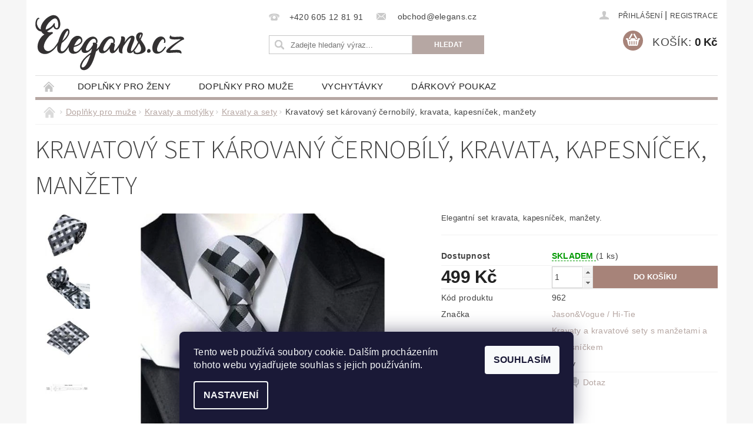

--- FILE ---
content_type: text/html; charset=utf-8
request_url: https://www.elegans.cz/kravaty-kravatove-sety/kravatovy-set-kostkovany-sedy--100--hedvabi/
body_size: 16802
content:
<!DOCTYPE html>
<html id="css" xml:lang='cs' lang='cs' class="external-fonts-loaded">
    <head>
        <link rel="preconnect" href="https://cdn.myshoptet.com" /><link rel="dns-prefetch" href="https://cdn.myshoptet.com" /><link rel="preload" href="https://cdn.myshoptet.com/prj/dist/master/cms/libs/jquery/jquery-1.11.3.min.js" as="script" />        <script>
dataLayer = [];
dataLayer.push({'shoptet' : {
    "pageId": 724,
    "pageType": "productDetail",
    "currency": "CZK",
    "currencyInfo": {
        "decimalSeparator": ",",
        "exchangeRate": 1,
        "priceDecimalPlaces": 2,
        "symbol": "K\u010d",
        "symbolLeft": 0,
        "thousandSeparator": " "
    },
    "language": "cs",
    "projectId": 40978,
    "product": {
        "id": 902,
        "guid": "bac51176-e076-11e5-bd4d-ac162d8a2454",
        "hasVariants": false,
        "codes": [
            {
                "code": 962,
                "quantity": "1",
                "stocks": [
                    {
                        "id": "ext",
                        "quantity": "1"
                    }
                ]
            }
        ],
        "code": "962",
        "name": "Kravatov\u00fd set k\u00e1rovan\u00fd \u010dernob\u00edl\u00fd,  kravata, kapesn\u00ed\u010dek, man\u017eety",
        "appendix": "",
        "weight": 0,
        "manufacturer": "Jason&Vogue \/ Hi-Tie",
        "manufacturerGuid": "1EF5332144026CE09D5DDA0BA3DED3EE",
        "currentCategory": "DOPL\u0147KY PRO MU\u017dE - HODINKY, PEN\u011a\u017dENKY, TA\u0160KY, DOPL\u0147KY | P\u00e1nsk\u00e9 kravaty (elegantn\u00ed, slavnostn\u00ed, svatebn\u00ed) | Kravaty a kravatov\u00e9 sety s man\u017eetami a kapesn\u00ed\u010dkem",
        "currentCategoryGuid": "e055ad50-1f38-11e5-8a80-ac162d8a2454",
        "defaultCategory": "DOPL\u0147KY PRO MU\u017dE - HODINKY, PEN\u011a\u017dENKY, TA\u0160KY, DOPL\u0147KY | P\u00e1nsk\u00e9 kravaty (elegantn\u00ed, slavnostn\u00ed, svatebn\u00ed) | Kravaty a kravatov\u00e9 sety s man\u017eetami a kapesn\u00ed\u010dkem",
        "defaultCategoryGuid": "e055ad50-1f38-11e5-8a80-ac162d8a2454",
        "currency": "CZK",
        "priceWithVat": 499
    },
    "stocks": [
        {
            "id": "ext",
            "title": "Sklad",
            "isDeliveryPoint": 0,
            "visibleOnEshop": 1
        }
    ],
    "cartInfo": {
        "id": null,
        "freeShipping": false,
        "freeShippingFrom": null,
        "leftToFreeGift": {
            "formattedPrice": "0 K\u010d",
            "priceLeft": 0
        },
        "freeGift": false,
        "leftToFreeShipping": {
            "priceLeft": null,
            "dependOnRegion": null,
            "formattedPrice": null
        },
        "discountCoupon": [],
        "getNoBillingShippingPrice": {
            "withoutVat": 0,
            "vat": 0,
            "withVat": 0
        },
        "cartItems": [],
        "taxMode": "ORDINARY"
    },
    "cart": [],
    "customer": {
        "priceRatio": 1,
        "priceListId": 1,
        "groupId": null,
        "registered": false,
        "mainAccount": false
    }
}});
dataLayer.push({'cookie_consent' : {
    "marketing": "denied",
    "analytics": "denied"
}});
document.addEventListener('DOMContentLoaded', function() {
    shoptet.consent.onAccept(function(agreements) {
        if (agreements.length == 0) {
            return;
        }
        dataLayer.push({
            'cookie_consent' : {
                'marketing' : (agreements.includes(shoptet.config.cookiesConsentOptPersonalisation)
                    ? 'granted' : 'denied'),
                'analytics': (agreements.includes(shoptet.config.cookiesConsentOptAnalytics)
                    ? 'granted' : 'denied')
            },
            'event': 'cookie_consent'
        });
    });
});
</script>

        <meta http-equiv="content-type" content="text/html; charset=utf-8" />
        <title>Kravatový set károvaný černobílý,  kravata, kapesníček, manžety - Elegans.cz</title>

        <meta name="viewport" content="width=device-width, initial-scale=1.0" />
        <meta name="format-detection" content="telephone=no" />

        
            <meta property="og:type" content="website"><meta property="og:site_name" content="elegans.cz"><meta property="og:url" content="https://www.elegans.cz/kravaty-kravatove-sety/kravatovy-set-kostkovany-sedy--100--hedvabi/"><meta property="og:title" content="Kravatový set károvaný černobílý,  kravata, kapesníček, manžety - Elegans.cz"><meta name="author" content="Elegans.cz"><meta name="web_author" content="Shoptet.cz"><meta name="dcterms.rightsHolder" content="www.elegans.cz"><meta name="robots" content="index,follow"><meta property="og:image" content="https://cdn.myshoptet.com/usr/www.elegans.cz/user/shop/big/902(4)_902-4--kravatovy-set-kostkovany-sedy-100-hedvabi.jpg?56d6e419"><meta property="og:description" content="Kravatový set károvaný černobílý,  kravata, kapesníček, manžety. Elegantní set kravata, kapesníček, manžety.  "><meta name="description" content="Kravatový set károvaný černobílý,  kravata, kapesníček, manžety. Elegantní set kravata, kapesníček, manžety.  "><meta property="product:price:amount" content="499"><meta property="product:price:currency" content="CZK">
        


        
        <noscript>
            <style media="screen">
                #category-filter-hover {
                    display: block !important;
                }
            </style>
        </noscript>
        
    <link href="https://cdn.myshoptet.com/prj/dist/master/cms/templates/frontend_templates/shared/css/font-face/source-sans-3.css" rel="stylesheet"><link href="https://cdn.myshoptet.com/prj/dist/master/shop/dist/font-shoptet-04.css.7d79974e5b4cdb582ad8.css" rel="stylesheet">    <script>
        var oldBrowser = false;
    </script>
    <!--[if lt IE 9]>
        <script src="https://cdnjs.cloudflare.com/ajax/libs/html5shiv/3.7.3/html5shiv.js"></script>
        <script>
            var oldBrowser = '<strong>Upozornění!</strong> Používáte zastaralý prohlížeč, který již není podporován. Prosím <a href="https://www.whatismybrowser.com/" target="_blank" rel="nofollow">aktualizujte svůj prohlížeč</a> a zvyšte své UX.';
        </script>
    <![endif]-->

        <style>:root {--color-primary: #b6a7a3;--color-primary-h: 13;--color-primary-s: 12%;--color-primary-l: 68%;--color-primary-hover: #92817c;--color-primary-hover-h: 14;--color-primary-hover-s: 9%;--color-primary-hover-l: 53%;--color-secondary: #a78379;--color-secondary-h: 13;--color-secondary-s: 21%;--color-secondary-l: 56%;--color-secondary-hover: #926f65;--color-secondary-hover-h: 13;--color-secondary-hover-s: 18%;--color-secondary-hover-l: 48%;--color-tertiary: #000000;--color-tertiary-h: 0;--color-tertiary-s: 0%;--color-tertiary-l: 0%;--color-tertiary-hover: #000000;--color-tertiary-hover-h: 0;--color-tertiary-hover-s: 0%;--color-tertiary-hover-l: 0%;--color-header-background: #ffffff;--template-font: "sans-serif";--template-headings-font: "Source Sans 3";--header-background-url: none;--cookies-notice-background: #1A1937;--cookies-notice-color: #F8FAFB;--cookies-notice-button-hover: #f5f5f5;--cookies-notice-link-hover: #27263f;--templates-update-management-preview-mode-content: "Náhled aktualizací šablony je aktivní pro váš prohlížeč."}</style>

        <style>:root {--logo-x-position: -1px;--logo-y-position: 23px;--front-image-x-position: 0px;--front-image-y-position: 0px;}</style>

        <link href="https://cdn.myshoptet.com/prj/dist/master/shop/dist/main-04.css.55ec9317567af1708cb4.css" rel="stylesheet" media="screen" />

        <link rel="stylesheet" href="https://cdn.myshoptet.com/prj/dist/master/cms/templates/frontend_templates/_/css/print.css" media="print" />
                            <link rel="shortcut icon" href="/favicon.ico" type="image/x-icon" />
                                    <link rel="canonical" href="https://www.elegans.cz/kravaty-kravatove-sety/kravatovy-set-kostkovany-sedy--100--hedvabi/" />
        
        
        
        
                
                            <style>
                    /* custom background */
                    #main-wrapper {
                                                    background-color: #f6f6f6 !important;
                                                                            background-position: top center !important;
                            background-repeat: no-repeat !important;
                                                                            background-attachment: fixed !important;
                                                                    }
                </style>
                    
                <script>var shoptet = shoptet || {};shoptet.abilities = {"about":{"generation":2,"id":"04"},"config":{"category":{"product":{"image_size":"detail_alt_1"}},"navigation_breakpoint":991,"number_of_active_related_products":2,"product_slider":{"autoplay":false,"autoplay_speed":3000,"loop":true,"navigation":true,"pagination":true,"shadow_size":0}},"elements":{"recapitulation_in_checkout":true},"feature":{"directional_thumbnails":false,"extended_ajax_cart":false,"extended_search_whisperer":false,"fixed_header":false,"images_in_menu":false,"product_slider":false,"simple_ajax_cart":true,"smart_labels":false,"tabs_accordion":false,"tabs_responsive":false,"top_navigation_menu":false,"user_action_fullscreen":false}};shoptet.design = {"template":{"name":"Pop","colorVariant":"Sapphire"},"layout":{"homepage":"catalog3","subPage":"catalog3","productDetail":"catalog4"},"colorScheme":{"conversionColor":"#a78379","conversionColorHover":"#926f65","color1":"#b6a7a3","color2":"#92817c","color3":"#000000","color4":"#000000"},"fonts":{"heading":"Source Sans 3","text":"sans-serif"},"header":{"backgroundImage":null,"image":null,"logo":"https:\/\/www.elegans.czuser\/logos\/logo-web.png","color":"#ffffff"},"background":{"enabled":true,"color":{"enabled":true,"color":"#f6f6f6"},"image":{"url":null,"attachment":"fixed","position":"center"}}};shoptet.config = {};shoptet.events = {};shoptet.runtime = {};shoptet.content = shoptet.content || {};shoptet.updates = {};shoptet.messages = [];shoptet.messages['lightboxImg'] = "Obrázek";shoptet.messages['lightboxOf'] = "z";shoptet.messages['more'] = "Více";shoptet.messages['cancel'] = "Zrušit";shoptet.messages['removedItem'] = "Položka byla odstraněna z košíku.";shoptet.messages['discountCouponWarning'] = "Zapomněli jste uplatnit slevový kupón. Pro pokračování jej uplatněte pomocí tlačítka vedle vstupního pole, nebo jej smažte.";shoptet.messages['charsNeeded'] = "Prosím, použijte minimálně 3 znaky!";shoptet.messages['invalidCompanyId'] = "Neplané IČ, povoleny jsou pouze číslice";shoptet.messages['needHelp'] = "Potřebujete pomoc?";shoptet.messages['showContacts'] = "Zobrazit kontakty";shoptet.messages['hideContacts'] = "Skrýt kontakty";shoptet.messages['ajaxError'] = "Došlo k chybě; obnovte prosím stránku a zkuste to znovu.";shoptet.messages['variantWarning'] = "Zvolte prosím variantu produktu.";shoptet.messages['chooseVariant'] = "Zvolte variantu";shoptet.messages['unavailableVariant'] = "Tato varianta není dostupná a není možné ji objednat.";shoptet.messages['withVat'] = "včetně DPH";shoptet.messages['withoutVat'] = "bez DPH";shoptet.messages['toCart'] = "Do košíku";shoptet.messages['emptyCart'] = "Prázdný košík";shoptet.messages['change'] = "Změnit";shoptet.messages['chosenBranch'] = "Zvolená pobočka";shoptet.messages['validatorRequired'] = "Povinné pole";shoptet.messages['validatorEmail'] = "Prosím vložte platnou e-mailovou adresu";shoptet.messages['validatorUrl'] = "Prosím vložte platnou URL adresu";shoptet.messages['validatorDate'] = "Prosím vložte platné datum";shoptet.messages['validatorNumber'] = "Vložte číslo";shoptet.messages['validatorDigits'] = "Prosím vložte pouze číslice";shoptet.messages['validatorCheckbox'] = "Zadejte prosím všechna povinná pole";shoptet.messages['validatorConsent'] = "Bez souhlasu nelze odeslat.";shoptet.messages['validatorPassword'] = "Hesla se neshodují";shoptet.messages['validatorInvalidPhoneNumber'] = "Vyplňte prosím platné telefonní číslo bez předvolby.";shoptet.messages['validatorInvalidPhoneNumberSuggestedRegion'] = "Neplatné číslo — navržený region: %1";shoptet.messages['validatorInvalidCompanyId'] = "Neplatné IČ, musí být ve tvaru jako %1";shoptet.messages['validatorFullName'] = "Nezapomněli jste příjmení?";shoptet.messages['validatorHouseNumber'] = "Prosím zadejte správné číslo domu";shoptet.messages['validatorZipCode'] = "Zadané PSČ neodpovídá zvolené zemi";shoptet.messages['validatorShortPhoneNumber'] = "Telefonní číslo musí mít min. 8 znaků";shoptet.messages['choose-personal-collection'] = "Prosím vyberte místo doručení u osobního odběru, není zvoleno.";shoptet.messages['choose-external-shipping'] = "Upřesněte prosím vybraný způsob dopravy";shoptet.messages['choose-ceska-posta'] = "Pobočka České Pošty není určena, zvolte prosím některou";shoptet.messages['choose-hupostPostaPont'] = "Pobočka Maďarské pošty není vybrána, zvolte prosím nějakou";shoptet.messages['choose-postSk'] = "Pobočka Slovenské pošty není zvolena, vyberte prosím některou";shoptet.messages['choose-ulozenka'] = "Pobočka Uloženky nebyla zvolena, prosím vyberte některou";shoptet.messages['choose-zasilkovna'] = "Pobočka Zásilkovny nebyla zvolena, prosím vyberte některou";shoptet.messages['choose-ppl-cz'] = "Pobočka PPL ParcelShop nebyla vybrána, vyberte prosím jednu";shoptet.messages['choose-glsCz'] = "Pobočka GLS ParcelShop nebyla zvolena, prosím vyberte některou";shoptet.messages['choose-dpd-cz'] = "Ani jedna z poboček služby DPD Parcel Shop nebyla zvolená, prosím vyberte si jednu z možností.";shoptet.messages['watchdogType'] = "Je zapotřebí vybrat jednu z možností u sledování produktu.";shoptet.messages['watchdog-consent-required'] = "Musíte zaškrtnout všechny povinné souhlasy";shoptet.messages['watchdogEmailEmpty'] = "Prosím vyplňte e-mail";shoptet.messages['privacyPolicy'] = 'Musíte souhlasit s ochranou osobních údajů';shoptet.messages['amountChanged'] = '(množství bylo změněno)';shoptet.messages['unavailableCombination'] = 'Není k dispozici v této kombinaci';shoptet.messages['specifyShippingMethod'] = 'Upřesněte dopravu';shoptet.messages['PIScountryOptionMoreBanks'] = 'Možnost platby z %1 bank';shoptet.messages['PIScountryOptionOneBank'] = 'Možnost platby z 1 banky';shoptet.messages['PIScurrencyInfoCZK'] = 'V měně CZK lze zaplatit pouze prostřednictvím českých bank.';shoptet.messages['PIScurrencyInfoHUF'] = 'V měně HUF lze zaplatit pouze prostřednictvím maďarských bank.';shoptet.messages['validatorVatIdWaiting'] = "Ověřujeme";shoptet.messages['validatorVatIdValid'] = "Ověřeno";shoptet.messages['validatorVatIdInvalid'] = "DIČ se nepodařilo ověřit, i přesto můžete objednávku dokončit";shoptet.messages['validatorVatIdInvalidOrderForbid'] = "Zadané DIČ nelze nyní ověřit, protože služba ověřování je dočasně nedostupná. Zkuste opakovat zadání později, nebo DIČ vymažte s vaši objednávku dokončete v režimu OSS. Případně kontaktujte prodejce.";shoptet.messages['validatorVatIdInvalidOssRegime'] = "Zadané DIČ nemůže být ověřeno, protože služba ověřování je dočasně nedostupná. Vaše objednávka bude dokončena v režimu OSS. Případně kontaktujte prodejce.";shoptet.messages['previous'] = "Předchozí";shoptet.messages['next'] = "Následující";shoptet.messages['close'] = "Zavřít";shoptet.messages['imageWithoutAlt'] = "Tento obrázek nemá popisek";shoptet.messages['newQuantity'] = "Nové množství:";shoptet.messages['currentQuantity'] = "Aktuální množství:";shoptet.messages['quantityRange'] = "Prosím vložte číslo v rozmezí %1 a %2";shoptet.messages['skipped'] = "Přeskočeno";shoptet.messages.validator = {};shoptet.messages.validator.nameRequired = "Zadejte jméno a příjmení.";shoptet.messages.validator.emailRequired = "Zadejte e-mailovou adresu (např. jan.novak@example.com).";shoptet.messages.validator.phoneRequired = "Zadejte telefonní číslo.";shoptet.messages.validator.messageRequired = "Napište komentář.";shoptet.messages.validator.descriptionRequired = shoptet.messages.validator.messageRequired;shoptet.messages.validator.captchaRequired = "Vyplňte bezpečnostní kontrolu.";shoptet.messages.validator.consentsRequired = "Potvrďte svůj souhlas.";shoptet.messages.validator.scoreRequired = "Zadejte počet hvězdiček.";shoptet.messages.validator.passwordRequired = "Zadejte heslo, které bude obsahovat min. 4 znaky.";shoptet.messages.validator.passwordAgainRequired = shoptet.messages.validator.passwordRequired;shoptet.messages.validator.currentPasswordRequired = shoptet.messages.validator.passwordRequired;shoptet.messages.validator.birthdateRequired = "Zadejte datum narození.";shoptet.messages.validator.billFullNameRequired = "Zadejte jméno a příjmení.";shoptet.messages.validator.deliveryFullNameRequired = shoptet.messages.validator.billFullNameRequired;shoptet.messages.validator.billStreetRequired = "Zadejte název ulice.";shoptet.messages.validator.deliveryStreetRequired = shoptet.messages.validator.billStreetRequired;shoptet.messages.validator.billHouseNumberRequired = "Zadejte číslo domu.";shoptet.messages.validator.deliveryHouseNumberRequired = shoptet.messages.validator.billHouseNumberRequired;shoptet.messages.validator.billZipRequired = "Zadejte PSČ.";shoptet.messages.validator.deliveryZipRequired = shoptet.messages.validator.billZipRequired;shoptet.messages.validator.billCityRequired = "Zadejte název města.";shoptet.messages.validator.deliveryCityRequired = shoptet.messages.validator.billCityRequired;shoptet.messages.validator.companyIdRequired = "Zadejte IČ.";shoptet.messages.validator.vatIdRequired = "Zadejte DIČ.";shoptet.messages.validator.billCompanyRequired = "Zadejte název společnosti.";shoptet.messages['loading'] = "Načítám…";shoptet.messages['stillLoading'] = "Stále načítám…";shoptet.messages['loadingFailed'] = "Načtení se nezdařilo. Zkuste to znovu.";shoptet.messages['productsSorted'] = "Produkty seřazeny.";shoptet.messages['formLoadingFailed'] = "Formulář se nepodařilo načíst. Zkuste to prosím znovu.";shoptet.messages.moreInfo = "Více informací";shoptet.config.orderingProcess = {active: false,step: false};shoptet.config.documentsRounding = '3';shoptet.config.documentPriceDecimalPlaces = '0';shoptet.config.thousandSeparator = ' ';shoptet.config.decSeparator = ',';shoptet.config.decPlaces = '2';shoptet.config.decPlacesSystemDefault = '2';shoptet.config.currencySymbol = 'Kč';shoptet.config.currencySymbolLeft = '0';shoptet.config.defaultVatIncluded = 1;shoptet.config.defaultProductMaxAmount = 9999;shoptet.config.inStockAvailabilityId = -1;shoptet.config.defaultProductMaxAmount = 9999;shoptet.config.inStockAvailabilityId = -1;shoptet.config.cartActionUrl = '/action/Cart';shoptet.config.advancedOrderUrl = '/action/Cart/GetExtendedOrder/';shoptet.config.cartContentUrl = '/action/Cart/GetCartContent/';shoptet.config.stockAmountUrl = '/action/ProductStockAmount/';shoptet.config.addToCartUrl = '/action/Cart/addCartItem/';shoptet.config.removeFromCartUrl = '/action/Cart/deleteCartItem/';shoptet.config.updateCartUrl = '/action/Cart/setCartItemAmount/';shoptet.config.addDiscountCouponUrl = '/action/Cart/addDiscountCoupon/';shoptet.config.setSelectedGiftUrl = '/action/Cart/setSelectedGift/';shoptet.config.rateProduct = '/action/ProductDetail/RateProduct/';shoptet.config.customerDataUrl = '/action/OrderingProcess/step2CustomerAjax/';shoptet.config.registerUrl = '/registrace/';shoptet.config.agreementCookieName = 'site-agreement';shoptet.config.cookiesConsentUrl = '/action/CustomerCookieConsent/';shoptet.config.cookiesConsentIsActive = 1;shoptet.config.cookiesConsentOptAnalytics = 'analytics';shoptet.config.cookiesConsentOptPersonalisation = 'personalisation';shoptet.config.cookiesConsentOptNone = 'none';shoptet.config.cookiesConsentRefuseDuration = 180;shoptet.config.cookiesConsentName = 'CookiesConsent';shoptet.config.agreementCookieExpire = 60;shoptet.config.cookiesConsentSettingsUrl = '/cookies-settings/';shoptet.config.fonts = {"google":{"attributes":"300,400,600,700,900:latin-ext","families":["Source Sans 3"],"urls":["https:\/\/cdn.myshoptet.com\/prj\/dist\/master\/cms\/templates\/frontend_templates\/shared\/css\/font-face\/source-sans-3.css"]},"custom":{"families":["shoptet"],"urls":["https:\/\/cdn.myshoptet.com\/prj\/dist\/master\/shop\/dist\/font-shoptet-04.css.7d79974e5b4cdb582ad8.css"]}};shoptet.config.mobileHeaderVersion = '1';shoptet.config.fbCAPIEnabled = false;shoptet.config.fbPixelEnabled = false;shoptet.config.fbCAPIUrl = '/action/FacebookCAPI/';shoptet.content.regexp = /strana-[0-9]+[\/]/g;shoptet.content.colorboxHeader = '<div class="colorbox-html-content">';shoptet.content.colorboxFooter = '</div>';shoptet.customer = {};shoptet.csrf = shoptet.csrf || {};shoptet.csrf.token = 'csrf_wZmX82yNcb1ba7c1e37de986';shoptet.csrf.invalidTokenModal = '<div><h2>Přihlaste se prosím znovu</h2><p>Omlouváme se, ale Váš CSRF token pravděpodobně vypršel. Abychom mohli udržet Vaši bezpečnost na co největší úrovni potřebujeme, abyste se znovu přihlásili.</p><p>Děkujeme za pochopení.</p><div><a href="/login/?backTo=%2Fkravaty-kravatove-sety%2Fkravatovy-set-kostkovany-sedy--100--hedvabi%2F">Přihlášení</a></div></div> ';shoptet.csrf.formsSelector = 'csrf-enabled';shoptet.csrf.submitListener = true;shoptet.csrf.validateURL = '/action/ValidateCSRFToken/Index/';shoptet.csrf.refreshURL = '/action/RefreshCSRFTokenNew/Index/';shoptet.csrf.enabled = true;shoptet.config.googleAnalytics ||= {};shoptet.config.googleAnalytics.isGa4Enabled = true;shoptet.config.googleAnalytics.route ||= {};shoptet.config.googleAnalytics.route.ua = "UA";shoptet.config.googleAnalytics.route.ga4 = "GA4";shoptet.config.ums_a11y_category_page = true;shoptet.config.discussion_rating_forms = false;shoptet.config.ums_forms_redesign = false;shoptet.config.showPriceWithoutVat = '';shoptet.config.ums_a11y_login = false;</script>
        <script src="https://cdn.myshoptet.com/prj/dist/master/cms/libs/jquery/jquery-1.11.3.min.js"></script><script src="https://cdn.myshoptet.com/prj/dist/master/cms/libs/jquery/jquery-migrate-1.4.1.min.js"></script><script src="https://cdn.myshoptet.com/prj/dist/master/cms/libs/jquery/jquery-ui-1.8.24.min.js"></script>
    <script src="https://cdn.myshoptet.com/prj/dist/master/shop/dist/main-04.js.cd0f12ca7fcb266dd765.js"></script>
<script src="https://cdn.myshoptet.com/prj/dist/master/shop/dist/shared-2g.js.aa13ef3ecca51cd89ec5.js"></script><script src="https://cdn.myshoptet.com/prj/dist/master/cms/libs/jqueryui/i18n/datepicker-cs.js"></script><script>if (window.self !== window.top) {const script = document.createElement('script');script.type = 'module';script.src = "https://cdn.myshoptet.com/prj/dist/master/shop/dist/editorPreview.js.e7168e827271d1c16a1d.js";document.body.appendChild(script);}</script>        <script>
            jQuery.extend(jQuery.cybergenicsFormValidator.messages, {
                required: "Povinné pole",
                email: "Prosím vložte platnou e-mailovou adresu",
                url: "Prosím vložte platnou URL adresu",
                date: "Prosím vložte platné datum",
                number: "Vložte číslo",
                digits: "Prosím vložte pouze číslice",
                checkbox: "Zadejte prosím všechna povinná pole",
                validatorConsent: "Bez souhlasu nelze odeslat.",
                password: "Hesla se neshodují",
                invalidPhoneNumber: "Vyplňte prosím platné telefonní číslo bez předvolby.",
                invalidCompanyId: 'Nevalidní IČ, musí mít přesně 8 čísel (před kratší IČ lze dát nuly)',
                fullName: "Nezapomněli jste příjmení?",
                zipCode: "Zadané PSČ neodpovídá zvolené zemi",
                houseNumber: "Prosím zadejte správné číslo domu",
                shortPhoneNumber: "Telefonní číslo musí mít min. 8 znaků",
                privacyPolicy: "Musíte souhlasit s ochranou osobních údajů"
            });
        </script>
                                    
                
        
        <!-- User include -->
                
        <!-- /User include -->
                                <!-- Global site tag (gtag.js) - Google Analytics -->
    <script async src="https://www.googletagmanager.com/gtag/js?id=UA-55875334-1"></script>
    <script>
        
        window.dataLayer = window.dataLayer || [];
        function gtag(){dataLayer.push(arguments);}
        

                    console.debug('default consent data');

            gtag('consent', 'default', {"ad_storage":"denied","analytics_storage":"denied","ad_user_data":"denied","ad_personalization":"denied","wait_for_update":500});
            dataLayer.push({
                'event': 'default_consent'
            });
        
        gtag('js', new Date());

                gtag('config', 'UA-55875334-1', { 'groups': "UA" });
        
        
        
        
        
        
        
        
                gtag('set', 'currency', 'CZK');

        gtag('event', 'view_item', {
            "send_to": "UA",
            "items": [
                {
                    "id": "962",
                    "name": "Kravatov\u00fd set k\u00e1rovan\u00fd \u010dernob\u00edl\u00fd,  kravata, kapesn\u00ed\u010dek, man\u017eety",
                    "category": "DOPL\u0147KY PRO MU\u017dE - HODINKY, PEN\u011a\u017dENKY, TA\u0160KY, DOPL\u0147KY \/ P\u00e1nsk\u00e9 kravaty (elegantn\u00ed, slavnostn\u00ed, svatebn\u00ed) \/ Kravaty a kravatov\u00e9 sety s man\u017eetami a kapesn\u00ed\u010dkem",
                                        "brand": "Jason&Vogue \/ Hi-Tie",
                                                            "price": 499
                }
            ]
        });
        
        
        
        
        
        
        
        
        
        
        
        
        document.addEventListener('DOMContentLoaded', function() {
            if (typeof shoptet.tracking !== 'undefined') {
                for (var id in shoptet.tracking.bannersList) {
                    gtag('event', 'view_promotion', {
                        "send_to": "UA",
                        "promotions": [
                            {
                                "id": shoptet.tracking.bannersList[id].id,
                                "name": shoptet.tracking.bannersList[id].name,
                                "position": shoptet.tracking.bannersList[id].position
                            }
                        ]
                    });
                }
            }

            shoptet.consent.onAccept(function(agreements) {
                if (agreements.length !== 0) {
                    console.debug('gtag consent accept');
                    var gtagConsentPayload =  {
                        'ad_storage': agreements.includes(shoptet.config.cookiesConsentOptPersonalisation)
                            ? 'granted' : 'denied',
                        'analytics_storage': agreements.includes(shoptet.config.cookiesConsentOptAnalytics)
                            ? 'granted' : 'denied',
                                                                                                'ad_user_data': agreements.includes(shoptet.config.cookiesConsentOptPersonalisation)
                            ? 'granted' : 'denied',
                        'ad_personalization': agreements.includes(shoptet.config.cookiesConsentOptPersonalisation)
                            ? 'granted' : 'denied',
                        };
                    console.debug('update consent data', gtagConsentPayload);
                    gtag('consent', 'update', gtagConsentPayload);
                    dataLayer.push(
                        { 'event': 'update_consent' }
                    );
                }
            });
        });
    </script>

                
                                                    </head>
        <body class="desktop id-724 in-kravaty-kravatove-sety template-04 type-product type-detail page-detail ajax-add-to-cart">
        
        <div id="fb-root"></div>
        <script>
            window.fbAsyncInit = function() {
                FB.init({
//                    appId            : 'your-app-id',
                    autoLogAppEvents : true,
                    xfbml            : true,
                    version          : 'v19.0'
                });
            };
        </script>
        <script async defer crossorigin="anonymous" src="https://connect.facebook.net/cs_CZ/sdk.js"></script>
        
                
        
        <div id="main-wrapper">
            <div id="main-wrapper-in" class="large-12 medium-12 small-12">
                <div id="main" class="large-12 medium-12 small-12 row">

                    

                    <div id="header" class="large-12 medium-12 small-12 columns">
                        <header id="header-in" class="large-12 medium-12 small-12 clearfix">
                            
<div class="row">
    
                        <div class="large-4 medium-4 small-6 columns">
                        <a href="/" title="Elegans.cz" id="logo" data-testid="linkWebsiteLogo"><img src="https://cdn.myshoptet.com/usr/www.elegans.cz/user/logos/logo-web.png" alt="Elegans.cz" /></a>
        </div>
    
    
        <div class="large-4 medium-4 small-12 columns">
                                                <div class="large-12 row collapse header-contacts">
                                                                                       <div class="large-6 medium-12 small-6 header-phone columns left">
                    <a href="tel:+420605128191" title="Telefon"><span>+420 605 12 81 91</span></a>
                    </div>
                                                    <div class="large-6 medium-12 small-6 header-email columns left">
                                                    <a href="mailto:obchod@elegans.cz"><span>
                            obchod@elegans.cz</span></a>
                                            </div>
                            </div>
            
                        <div class="searchform large-12 medium-12 small-12" itemscope itemtype="https://schema.org/WebSite">
                <meta itemprop="headline" content="Kravaty a kravatové sety s manžetami a kapesníčkem"/>
<meta itemprop="url" content="https://www.elegans.cz"/>
        <meta itemprop="text" content="Kravatový set károvaný černobílý, kravata, kapesníček, manžety. Elegantní set kravata, kapesníček, manžety.&amp;amp;nbsp; "/>

                <form class="search-whisperer-wrap-v1 search-whisperer-wrap" action="/action/ProductSearch/prepareString/" method="post" itemprop="potentialAction" itemscope itemtype="https://schema.org/SearchAction" data-testid="searchForm">
                    <fieldset>
                        <meta itemprop="target" content="https://www.elegans.cz/vyhledavani/?string={string}"/>
                        <div class="large-8 medium-8 small-12 left">
                            <input type="hidden" name="language" value="cs" />
                            <input type="search" name="string" itemprop="query-input" class="s-word" placeholder="Zadejte hledaný výraz..." autocomplete="off" data-testid="searchInput" />
                        </div>
                        <div class="tar large-4 medium-4 small-2 left b-search-wrap">
                            <input type="submit" value="Hledat" class="b-search tiny button" data-testid="searchBtn" />
                        </div>
                        <div class="search-whisperer-container-js"></div>
                        <div class="search-notice large-12 medium-12 small-12" data-testid="searchMsg">Prosím, použijte minimálně 3 znaky!</div>
                    </fieldset>
                </form>
            </div>
        </div>
    
    
        <div class="large-4 medium-4 small-12 columns">
                        <div id="top-links" class="large-12 medium-12 small-12">
                <span class="responsive-mobile-visible responsive-all-hidden box-account-links-trigger-wrap">
                    <span class="box-account-links-trigger"></span>
                </span>
                <ul class="responsive-mobile-hidden box-account-links list-inline list-reset">
                    
                                                                                                                        <li>
                                        <a class="icon-account-login" href="/login/?backTo=%2Fkravaty-kravatove-sety%2Fkravatovy-set-kostkovany-sedy--100--hedvabi%2F" title="Přihlášení" data-testid="signin" rel="nofollow"><span>Přihlášení</span></a>
                                    </li>
                                    <li>
                                        <span class="responsive-mobile-hidden"> |</span>
                                        <a href="/registrace/" title="Registrace" data-testid="headerSignup" rel="nofollow">Registrace</a>
                                    </li>
                                                                                                        
                </ul>
            </div>
                        
                                            
                <div class="place-cart-here">
                    <div id="header-cart-wrapper" class="header-cart-wrapper menu-element-wrap">
    <a href="/kosik/" id="header-cart" class="header-cart" data-testid="headerCart" rel="nofollow">
        <span class="responsive-mobile-hidden">Košík:</span>
        
        <strong class="header-cart-price" data-testid="headerCartPrice">
            0 Kč
        </strong>
    </a>

    <div id="cart-recapitulation" class="cart-recapitulation menu-element-submenu align-right hover-hidden" data-testid="popupCartWidget">
                    <div class="cart-reca-single darken tac" data-testid="cartTitle">
                Váš nákupní košík je prázdný            </div>
            </div>
</div>
                </div>
                    </div>
    
</div>

             <nav id="menu" class="large-12 medium-12 small-12"><ul class="inline-list list-inline valign-top-inline left"><li class="first-line"><a href="/" id="a-home" data-testid="headerMenuItem">Úvodní stránka</a></li><li class="menu-item-684 navigation-submenu-trigger-wrap icon-menu-arrow-wrap">
        <a href="/kategorie/damske-hodinky-a-doplnky/" data-testid="headerMenuItem">
                    <span class="navigation-submenu-trigger icon-menu-arrow-down icon-menu-arrow"></span>
                Doplňky pro ženy
    </a>
        <ul class="navigation-submenu navigation-menu">
                    <li class="menu-item-736">
                <a href="/kategorie/lehke-hedvabne-a-sifonove-satky/">Šátky</a>
            </li>
                    <li class="menu-item-757">
                <a href="/kategorie/slunecni-a-polarizacni-bryle-s-uv-filtrem-2/">Sluneční brýle</a>
            </li>
                    <li class="menu-item-688">
                <a href="/kategorie/damske-hodinky-sperky-bizuterie/">Hodinky a šperky</a>
            </li>
                    <li class="menu-item-733">
                <a href="/kategorie/kabelky--brasny--tasky-pres-rameno/">Tašky a brašny</a>
            </li>
            </ul>
    </li><li class="menu-item-683 navigation-submenu-trigger-wrap icon-menu-arrow-wrap">
        <a href="/kategorie/panske-hodinky-a-doplnky/" data-testid="headerMenuItem">
                    <span class="navigation-submenu-trigger icon-menu-arrow-down icon-menu-arrow"></span>
                Doplňky pro muže
    </a>
        <ul class="navigation-submenu navigation-menu">
                    <li class="menu-item-742">
                <a href="/kategorie/ksiltovky--basebalky--bekovky--cepice--klobouky/">Bekovky a čepice</a>
            </li>
                    <li class="menu-item-707">
                <a href="/kategorie/kravaty-a-kravatove-sety/">Kravaty a motýlky</a>
            </li>
                    <li class="menu-item-792">
                <a href="/kategorie/panske-doplnky/">Pánské doplňky</a>
            </li>
                    <li class="menu-item-726">
                <a href="/kategorie/panske-tasky-brasny-aktovky/">Tašky a brašny</a>
            </li>
                    <li class="menu-item-751">
                <a href="/kategorie/slunecni-a-polarizacni-bryle-s-uv-filtrem/">Sluneční brýle</a>
            </li>
            </ul>
    </li><li class="menu-item-703 navigation-submenu-trigger-wrap icon-menu-arrow-wrap">
    <a href="/kategorie/vychytavky-a-darky/" data-testid="headerMenuItem">
        Vychytávky
    </a>
</li><li class="menu-item-708">
    <a href="/kategorie/darkovy-poukaz/" data-testid="headerMenuItem">
        Dárkový poukaz
    </a>
</li></ul><div id="menu-helper-wrapper"><div id="menu-helper" data-testid="hamburgerMenu">&nbsp;</div><ul id="menu-helper-box"></ul></div></nav>

<script>
    $(document).ready(function() {
        checkSearchForm($('.searchform'), "Prosím, použijte minimálně 3 znaky!");
    });
    var userOptions = {
        carousel : {
            stepTimer : 5000,
            fadeTimer : 800
        }
    };
</script>

                        </header>
                    </div>
                    <div id="main-in" class="large-12 medium-12 small-12 columns">
                        <div id="main-in-in" class="large-12 medium-12 small-12">
                            
                            <div id="content" class="large-12 medium-12 small-12 row">
                                
                                                                    

                                
                                    <main id="content-in" class="large-12 medium-12 small-12 columns">

                                                                                                                                    <p id="navigation" itemscope itemtype="https://schema.org/BreadcrumbList">
                                                                                                        <span id="navigation-first" data-basetitle="Elegans.cz" itemprop="itemListElement" itemscope itemtype="https://schema.org/ListItem">
                    <a href="/" itemprop="item" class="navigation-home-icon">
                        &nbsp;<meta itemprop="name" content="Domů" />                    </a>
                    <meta itemprop="position" content="1" />
                    <span class="navigation-bullet">&nbsp;&rsaquo;&nbsp;</span>
                </span>
                                                        <span id="navigation-1" itemprop="itemListElement" itemscope itemtype="https://schema.org/ListItem">
                        <a href="/kategorie/panske-hodinky-a-doplnky/" itemprop="item"><span itemprop="name">Doplňky pro muže</span></a>
                        <meta itemprop="position" content="2" />
                        <span class="navigation-bullet">&nbsp;&rsaquo;&nbsp;</span>
                    </span>
                                                        <span id="navigation-2" itemprop="itemListElement" itemscope itemtype="https://schema.org/ListItem">
                        <a href="/kategorie/kravaty-a-kravatove-sety/" itemprop="item"><span itemprop="name">Kravaty a motýlky</span></a>
                        <meta itemprop="position" content="3" />
                        <span class="navigation-bullet">&nbsp;&rsaquo;&nbsp;</span>
                    </span>
                                                        <span id="navigation-3" itemprop="itemListElement" itemscope itemtype="https://schema.org/ListItem">
                        <a href="/kategorie/kravaty-kravatove-sety/" itemprop="item"><span itemprop="name">Kravaty a sety</span></a>
                        <meta itemprop="position" content="4" />
                        <span class="navigation-bullet">&nbsp;&rsaquo;&nbsp;</span>
                    </span>
                                                                            <span id="navigation-4" itemprop="itemListElement" itemscope itemtype="https://schema.org/ListItem">
                        <meta itemprop="item" content="https://www.elegans.cz/kravaty-kravatove-sety/kravatovy-set-kostkovany-sedy--100--hedvabi/" />
                        <meta itemprop="position" content="5" />
                        <span itemprop="name" data-title="Kravatový set károvaný černobílý,  kravata, kapesníček, manžety">Kravatový set károvaný černobílý,  kravata, kapesníček, manžety</span>
                    </span>
                            </p>
                                                                                                                        


                                                                                    

<div itemscope itemtype="https://schema.org/Product" class="p-detail-inner">
    <meta itemprop="url" content="https://www.elegans.cz/kravaty-kravatove-sety/kravatovy-set-kostkovany-sedy--100--hedvabi/" />
    <meta itemprop="image" content="https://cdn.myshoptet.com/usr/www.elegans.cz/user/shop/big/902(4)_902-4--kravatovy-set-kostkovany-sedy-100-hedvabi.jpg?56d6e419" />
            <meta itemprop="description" content="Elegantní set kravata, kapesníček, manžety.&amp;nbsp; " />
                <span class="js-hidden" itemprop="manufacturer" itemscope itemtype="https://schema.org/Organization">
            <meta itemprop="name" content="Jason&amp;Vogue / Hi-Tie" />
        </span>
        <span class="js-hidden" itemprop="brand" itemscope itemtype="https://schema.org/Brand">
            <meta itemprop="name" content="Jason&amp;Vogue / Hi-Tie" />
        </span>
                                        
    
        <div id="product-detail-h1" class="product-detail-name">
            <h1 itemprop="name" data-testid="textProductName">Kravatový set károvaný černobílý,  kravata, kapesníček, manžety</h1>
                        
    
        </div>
        <div class="clear">&nbsp;</div>
    
    <form action="/action/Cart/addCartItem/" method="post" class="p-action csrf-enabled" id="product-detail-form" data-testid="formProduct">
        <fieldset>
                        <meta itemprop="category" content="Úvodní stránka &gt; Doplňky pro muže &gt; Kravaty a motýlky &gt; Kravaty a sety &gt; Kravatový set károvaný černobílý,  kravata, kapesníček, manžety" />
            <input type="hidden" name="productId" value="902" />
                            <input type="hidden" name="priceId" value="903" />
                        <input type="hidden" name="language" value="cs" />

            <table id="t-product-detail" data-testid="gridProductItem">
                <tbody>
                    <tr>
                        <td id="td-product-images" class="large-7 medium-7  small-12 left breaking-table">

                            
    <div id="product-images" class="large-12 medium-12 small-12">
                
        <div class="zoom-small-image large-10 medium-12 small-12">
            
            
                            <img src="https://cdn.myshoptet.com/prj/dist/master/cms/templates/frontend_templates/_/img/magnifier.png" alt="Efekt lupa" class="magnifier" />
                <div class="hidden-js"><a data-gallery="lightbox[gallery]" id="lightbox-gallery" href="https://cdn.myshoptet.com/usr/www.elegans.cz/user/shop/big/902(4)_902-4--kravatovy-set-kostkovany-sedy-100-hedvabi.jpg?56d6e419">
                                        <img src="https://cdn.myshoptet.com/usr/www.elegans.cz/user/shop/related/902(4)_902-4--kravatovy-set-kostkovany-sedy-100-hedvabi.jpg?56d6e419" alt="902(4) kravatovy set kostkovany sedy 100 hedvabi" />
                </a></div>
                        <div style="top: 0px; position: relative;" id="wrap" class="">
                                    <a href="https://cdn.myshoptet.com/usr/www.elegans.cz/user/shop/big/902(4)_902-4--kravatovy-set-kostkovany-sedy-100-hedvabi.jpg?56d6e419" id="gallery-image" data-zoom="position: 'inside', showTitle: false, adjustX:0, adjustY:0" class="cloud-zoom" data-href="https://cdn.myshoptet.com/usr/www.elegans.cz/user/shop/orig/902(4)_902-4--kravatovy-set-kostkovany-sedy-100-hedvabi.jpg?56d6e419" data-testid="mainImage">
                
                                        <img src="https://cdn.myshoptet.com/usr/www.elegans.cz/user/shop/detail_alt_1/902(4)_902-4--kravatovy-set-kostkovany-sedy-100-hedvabi.jpg?56d6e419" alt="902(4) kravatovy set kostkovany sedy 100 hedvabi" />

                                    </a>
                            </div>
                                                                <div class="clear">&nbsp;</div>
                    <div class="row">
                        <div id="social-buttons" class="large-12 medium-12 small-12">
                            <div id="social-buttons-in">
                                                            </div>
                        </div>
                    </div>
                                    </div>
                                                                    <ul class="responsive-mobile-visible responsive-all-hidden pagination-product-images list-inline list-reset valign-top-inline">
                <li><span class="icon-menu-arrow-left icon-menu-arrow"></span></li>
                <li><span class="pagination-product-images-current">1</span> z 5</li>
                <li><span class="icon-menu-arrow-right icon-menu-arrow"></span></li>
            </ul>
            <div class="no-print large-2 medium-12 vertical list-product-images small-12 left tac">
                                    <a href="#" data-direction="prev">&nbsp;</a>
                                <div class="listing-product-more-images">
                                                                                                                                        <a href="https://cdn.myshoptet.com/usr/www.elegans.cz/user/shop/big/902(2)_902-2--kravatovy-set-kostkovany-sedy-100-hedvabi.jpg?56d6e417" data-gallery="lightbox[gallery]">
                                                                <img src="https://cdn.myshoptet.com/usr/www.elegans.cz/user/shop/related/902(2)_902-2--kravatovy-set-kostkovany-sedy-100-hedvabi.jpg?56d6e417" alt="902(2) kravatovy set kostkovany sedy 100 hedvabi" />
                            </a>
                                                                                                <a href="https://cdn.myshoptet.com/usr/www.elegans.cz/user/shop/big/902(1)_902-1--kravatovy-set-kostkovany-sedy-100-hedvabi.jpg?56d6e416" data-gallery="lightbox[gallery]">
                                                                <img src="https://cdn.myshoptet.com/usr/www.elegans.cz/user/shop/related/902(1)_902-1--kravatovy-set-kostkovany-sedy-100-hedvabi.jpg?56d6e416" alt="902(1) kravatovy set kostkovany sedy 100 hedvabi" />
                            </a>
                                                                                                <a href="https://cdn.myshoptet.com/usr/www.elegans.cz/user/shop/big/902(3)_902-3--kravatovy-set-kostkovany-sedy-100-hedvabi.jpg?56d6e418" data-gallery="lightbox[gallery]">
                                                                <img src="https://cdn.myshoptet.com/usr/www.elegans.cz/user/shop/related/902(3)_902-3--kravatovy-set-kostkovany-sedy-100-hedvabi.jpg?56d6e418" alt="902(3) kravatovy set kostkovany sedy 100 hedvabi" />
                            </a>
                                                                                                <a href="https://cdn.myshoptet.com/usr/www.elegans.cz/user/shop/big/902_902-kravatovy-set-kostkovany-sedy-100-hedvabi.jpg?56d6e414" data-gallery="lightbox[gallery]">
                                                                <img src="https://cdn.myshoptet.com/usr/www.elegans.cz/user/shop/related/902_902-kravatovy-set-kostkovany-sedy-100-hedvabi.jpg?56d6e414" alt="902 kravatovy set kostkovany sedy 100 hedvabi" />
                            </a>
                                                            </div>
                                    <a href="#" data-direction="next">&nbsp;</a>
                            </div>
                    </div>

                        </td>
                        <td id="td-product-detail" class="vat large-5 medium-5 left breaking-table">
                            
                                                            <div id="short-description" class="product-detail-short-descr" data-testid="productCardShortDescr">
                                    <p>Elegantní set kravata, kapesníček, manžety.&nbsp; </p>
                                </div>
                                                        
                                <table id="product-detail" style="width: 100%">
                                <col /><col style="width: 60%"/>
                                <tbody>
                                                                        
                                                                                                                                    <tr>
                                                    <td class="l-col cell-availability">
                                                        <strong>Dostupnost</strong>
                                                    </td>
                                                    <td class="td-availability cell-availability-value">
                                                                                                                    <span class="strong" style="color:#009901" data-testid="labelAvailability">
                                                                                                                                    <span class="show-tooltip acronym" title="Zboží je připraveno k okamžité expedici, zpravidla následující den po objednávce.">
                                                                        SKLADEM
                                                                    </span>
                                                                                                                            </span>
                                                                <span class="availability-amount" data-testid="numberAvailabilityAmount">(1 ks)</span>
                                                                                                            </td>
                                                </tr>
                                                                                                                        
                                    
                                    
                                                                        
                                    
                                                                                                                    
                                    
                                                                                                                    
                                                                                                            
                                                                            
                                                                        
            <tr>
                            <td class="l-col cell-price-final">
                    <strong class="price" data-testid="productCardPrice">
                        <meta itemprop="productID" content="902" /><meta itemprop="identifier" content="bac51176-e076-11e5-bd4d-ac162d8a2454" /><meta itemprop="sku" content="962" /><span itemprop="offers" itemscope itemtype="https://schema.org/Offer"><link itemprop="availability" href="https://schema.org/InStock" /><meta itemprop="url" content="https://www.elegans.cz/kravaty-kravatove-sety/kravatovy-set-kostkovany-sedy--100--hedvabi/" />            
    <meta itemprop="price" content="499.00" />
    <meta itemprop="priceCurrency" content="CZK" />
    
    <link itemprop="itemCondition" href="https://schema.org/NewCondition" />

    <meta itemprop="warranty" content="2 roky" />
</span>
                                        499 Kč
        

                        </strong>
                </td>
                <td class="cell-price-final-value add-to-cart" data-testid="divAddToCart">
                                        
                                                    <span class="small-3 medium-4 large-3 field-pieces-wrap">
                                <a href="#" class="add-pcs" title="Zvýšit množství" data-testid="increase">&nbsp;</a>
                                <a href="#" class="remove-pcs" title="Snížit množství" data-testid="decrease">&nbsp;</a>
                                <span class="show-tooltip add-pcs-tooltip js-add-pcs-tooltip" title="Není možné zakoupit více než 9999 ks." data-testid="tooltip"></span>
<span class="show-tooltip remove-pcs-tooltip js-remove-pcs-tooltip" title="Minimální množství, které lze zakoupit, je 1 ks." data-testid="tooltip"></span>

<input type="number" name="amount" value="1" data-decimals="0" data-min="1" data-max="9999" step="1" min="1" max="9999" class="amount pcs small-12" autocomplete="off" data-testid="cartAmount" />
                            </span><span class="small-9 medium-8 large-9 button-cart-wrap">
                                <input type="submit" value="Do košíku" id="addToCartButton" class="small-12 add-to-cart-button b-cart2 button success" data-testid="buttonAddToCart" />
                            </span>
                                            
                </td>
                    </tr>

        <tr>
            <td colspan="2" class="cofidis-wrap">
                
            </td>
        </tr>

    
                                                                                                        </tbody>
                            </table>
                            


                            
                                <h2 class="print-visible">Parametry</h2>
                                <table id="product-detail-info" style="width: 100%">
                                    <col /><col style="width: 60%"/>
                                    <tbody>
                                        
                                                                                            <tr>
                                                    <td class="l-col">
                                                        <strong>Kód produktu</strong>
                                                    </td>
                                                    <td class="td-code">
                                                            <span class="variant-code">962</span>
                                                    </td>
                                                </tr>
                                                                                    
                                                                                
                                                                                            <tr>
                                                    <td class="l-col">
                                                        <strong>Značka</strong>
                                                    </td>
                                                    <td>
                                                        <a href="/znacka/jason-vogue/" title="Jason&amp;Vogue / Hi-Tie" data-testid="productCardBrandName">Jason&amp;Vogue / Hi-Tie</a>
                                                    </td>
                                                </tr>
                                                                                                                                    
                                                                                <tr>
                                            <td class="l-col">
                                                <strong>Kategorie</strong>
                                            </td>
                                            <td>
                                                <a href="/kategorie/kravaty-kravatove-sety/" title="Kravaty a kravatové sety s manžetami a kapesníčkem">Kravaty a kravatové sety s manžetami a kapesníčkem</a>                                            </td>
                                        </tr>
                                                                                                                            <tr>
                                                <td class="l-col">
                                                    <strong>Záruka</strong>
                                                </td>
                                                <td>
                                                    2 roky
                                                </td>
                                            </tr>
                                                                                
                                                                                                                    </tbody>
                                </table>
                            
                            
                                <div id="tr-links" class="tac clearfix">
                                    <a href="#" title="Tisk" class="js-print p-print hide-for-medium-down">Tisk</a>
                                    <a href="/kravaty-kravatove-sety/kravatovy-set-kostkovany-sedy--100--hedvabi:dotaz/" title="Dotaz" class="p-question colorbox" rel="nofollow">Dotaz</a>
                                                                    </div>
                            
                        </td>
                    </tr>
                </tbody>
            </table>
        </fieldset>
    </form>

    
        
        <div id="tabs-div">
        
            <ul id="tabs" class="no-print row collapse">
                                    <li data-testid="tabDescription"><a href="#description" title="Popis" class="tiny button">Popis</a></li>
                                
                                    
                                                                                                                                            
    
                                                                                                                                    </ul>
        
        <div class="clear">&nbsp;</div>
        <div id="tab-content" class="tab-content">
            
            <div id="description">
                        <h2 class="print-visible">Popis</h2>
            <div class="description-inner" data-testid="productCardDescr"><p style="text-align: justify;"><strong>Elegantní doplněk pro každého muže.<br />Kravatový set obsahující kravatu, kapesníček a manžety.<br />Italský design, 100% hedvábí.<br /></strong><br /><strong>Parametry</strong><br />Délka: 150 cm<br />Barva: bílá, odstíny šedé<br />Balení: krabička - ne, celofánový značkový pytlíček<br /><br /><strong>Tagy:</strong> <a title="Kravata" href="http://www.elegans.cz/vyhledavani/?string=kravata">Kravata</a>, <a title="Pánská kravata" href="http://www.elegans.cz/vyhledavani/?string=p%C3%A1nsk%C3%A1+kravata">Pánská kravata</a>, <a title="Dlouhá kravata" href="http://www.elegans.cz/vyhledavani/?string=dlouh%C3%A1+kravata">Dlouhá kravata</a>, <a title="Kravatový set" href="http://www.elegans.cz/vyhledavani/?string=kravatov%C3%BD+set">Kravatový set</a>, <a title="Kravata s kapesníčkem" href="http://www.elegans.cz/vyhledavani/?string=Kravata+s+kapesn%C3%AD%C4%8Dkem">Kravata s kapesníčkem</a>, <a title="Kravata s manžetami" href="http://www.elegans.cz/vyhledavani/?string=Kravata+s+man%C5%BEetami">Kravata s manžetami</a>, <a title="Kravata s manžetovými knoflíčky" href="http://www.elegans.cz/vyhledavani/?string=Kravata+s+man%C5%BEetov%C3%BDmi+knofl%C3%AD%C4%8Dky">Kravata s manžetovými knoflíčky</a>, <a title="Obleková kravata" href="http://www.elegans.cz/vyhledavani/?string=Oblekov%C3%A1+kravata">Obleková kravata</a>, <a title="Elegantní kravata" href="http://www.elegans.cz/vyhledavani/?string=Elegantn%C3%AD+kravata">Elegantní kravata</a>, <a title="Italská kravata" href="http://www.elegans.cz/vyhledavani/?string=Italsk%C3%A1+kravata">Italská kravata</a>, <a title="Moderní kravata" href="http://www.elegans.cz/vyhledavani/?string=Modern%C3%AD+kravata">Moderní kravata</a>, <a title="Hedvábná kravata" href="http://www.elegans.cz/vyhledavani/?string=Hedv%C3%A1bn%C3%A1+kravata">Hedvábná kravata</a>, <a title="Kravata ze 100% hedvábí" href="http://www.elegans.cz/vyhledavani/?string=Kravata+ze+100%25+hedv%C3%A1b%C3%AD">Kravata ze 100% hedvábí</a>, <a title="Manžety" href="http://www.elegans.cz/vyhledavani/?string=Man%C5%BEety">Manžety</a>, <a title="Manžetové knoflíčky" href="http://www.elegans.cz/vyhledavani/?string=Man%C5%BEetov%C3%A9+knofl%C3%AD%C4%8Dky">Manžetové knoflíčky</a>, <a title="Kapesníček" href="http://www.elegans.cz/vyhledavani/?string=Kapesn%C3%AD%C4%8Dek">Kapesníček</a>, <a title="Levné kravaty" href="http://www.elegans.cz/vyhledavani/?string=Levn%C3%A9+kravaty">Levné kravaty</a>, <a title="Kravata dárkový set" href="http://www.elegans.cz/vyhledavani/?string=Kravata+d%C3%A1rkov%C3%BD+set">Kravata dárkový set</a>, <a title="Barevná kravata" href="http://www.elegans.cz/vyhledavani/?string=barevna+kravata">Barevná kravata</a>, <a title="Modrá kravata" href="http://www.elegans.cz/vyhledavani/?string=Modr%C3%A1+kravata">Modrá kravata</a>, <a title="Kostkovaná kravata" href="http://www.elegans.cz/vyhledavani/?string=Kostkovan%C3%A1+kravata">Kostkovaná kravata</a>, <a title="Kravata s kostkami" href="http://www.elegans.cz/vyhledavani/?string=Kravata+s+kostkami">Kravata s kostkami</a>, <a title="Károvaná kravata" href="http://www.elegans.cz/vyhledavani/?string=K%C3%A1rovan%C3%A1+kravata">Károvaná kravata</a><br />&nbsp;<br /><strong></strong></p></div>
                    </div>
    
            
                            

            
            
    

            
    

            
            
                        
    
            
                            
            <div class="clear">&nbsp;</div>
        </div>
    </div>
</div>

<script>
(function ($) {
    $(document).ready(function () {
        if ($('#tabs-div li').length > 0) {
            $('#tabs-div').tabs();
        } else {
            $('#tabs-div').remove();
        }
    });
}) (jQuery);
</script>




                                                                            </main>
                                

                                
                                                                    
                            </div>
                            
                        </div>
                                            </div>
                </div>
                <div id="footer" class="large-12 medium-12 small-12">
                    <footer id="footer-in" class="large-12 medium-12 small-12">
                        
            <div class="row">
            <ul class="large-block-grid-4 medium-block-grid-2 small-block-grid-1">
                        <li class="footer-row-element banner custom-footer__banner124" >
                    <a href="http://www.elegans.cz/kategorie/kravaty-a-kravatove-sety/" data-ec-promo-id="411" class="extended-empty" ><img src="https://cdn.myshoptet.com/usr/www.elegans.cz/user/banners/znacka_kravaty.jpg?5904abda" fetchpriority="high" alt="Pánské kravaty a sety" width="600" height="324" /></a>
            </li>
        <li class="footer-row-element banner custom-footer__banner128" >
                    <a href="http://www.elegans.cz/kategorie/pasky--opasky--sle--ksandy/" data-ec-promo-id="423" class="extended-empty" ><img src="https://cdn.myshoptet.com/usr/www.elegans.cz/user/banners/znacka_opasky.jpg?5904ac89" fetchpriority="high" alt="Pánské kšandy, šle, opasky, pásky" width="600" height="324" /></a>
            </li>
        <li class="footer-row-element banner custom-footer__banner125" >
                    <a href="http://www.elegans.cz/kategorie/panske-tasky-brasny-aktovky/" data-ec-promo-id="414" class="extended-empty" ><img src="https://cdn.myshoptet.com/usr/www.elegans.cz/user/banners/znacka_kozene-tasky.jpg?5904abff" fetchpriority="high" alt="Pánské kožené tašky a brašny" width="600" height="324" /></a>
            </li>
        <li class="footer-row-element banner custom-footer__banner127" >
                    <a href="http://www.elegans.cz/kategorie/slunecni-a-polarizacni-bryle-s-uv-filtrem/" data-ec-promo-id="420" class="extended-empty" ><img src="https://cdn.myshoptet.com/usr/www.elegans.cz/user/banners/znacka_veithdia.jpg?5904ac5e" fetchpriority="high" alt="Sluneční  a polarizační brýle" width="600" height="324" /></a>
            </li>
        <li class="footer-row-element banner custom-footer__banner157" >
                    <img src="https://cdn.myshoptet.com/usr/www.elegans.cz/user/banners/znacka-2.jpg?5a0f10f7" fetchpriority="high" alt="Elegans.cz - módní doplňky pro muže a ženy" width="600" height="38" />
            </li>
        <li class="footer-row-element banner custom-footer__banner60" >
                    <img src="https://cdn.myshoptet.com/usr/www.elegans.cz/user/banners/znacka-1.jpg?5a0f10ca" fetchpriority="high" alt="Elegans.cz" width="600" height="38" />
            </li>
        <li class="footer-row-element banner custom-footer__banner158" >
                    <img src="https://cdn.myshoptet.com/usr/www.elegans.cz/user/banners/znacka-3.jpg?5a0f1149" fetchpriority="high" alt="Elegans.cz - módní doplňky pro muže a ženy" width="600" height="38" />
            </li>
        <li class="footer-row-element banner custom-footer__banner3" >
                    <img src="https://cdn.myshoptet.com/usr/www.elegans.cz/user/banners/znacka.jpg?5a0f1082" fetchpriority="high" alt="Elegans.cz" width="600" height="38" />
            </li>
        <li class="footer-row-element custom-footer__facebook" >
                                                                                    <div class="box-even">
                        <div class="box no-border hide-for-small" id="facebookWidget">
    <h3 class="topic">Facebook</h3>
    <div class="fb-page" data-href="http://www.facebook.com/elegans.cz" data-hide-cover="false" data-show-facepile="true" data-show-posts="false" data-width="274" data-height="320" style="overflow:hidden"><div class="fb-xfbml-parse-ignore"><blockquote cite="http://www.facebook.com/elegans.cz"><a href="http://www.facebook.com/elegans.cz">Elegans.cz</a></blockquote></div></div>

</div>

                    </div>
                                                            </li>
        <li class="footer-row-element custom-footer__articles" >
                                                                                    <div class="box-odd">
                        <div id="articles" class="box hide-for-small">
    
        <h3 class="topic">Informace pro Vás</h3>
    <ul class="no-bullet">
                    <li class="panel-element"><a href="/kontakty/" title="Kontakty">Kontaktujte nás</a></li>
                    <li class="panel-element"><a href="/zpusoby-platby-a-dopravy/" title="Způsoby platby a dopravy">Způsoby platby a dopravy</a></li>
                    <li class="panel-element"><a href="/pece-o-hodinky/" title="Jak pečovat o hodinky">Jak pečovat o hodinky</a></li>
                    <li class="panel-element"><a href="/pece-o-kozene-tasky-kabelky-doplnky/" title="Jak pečovat o kožené doplňky">Jak pečovat o kožené doplňky</a></li>
                    <li class="panel-element"><a href="/vraceni-reklamace/" title="Vrácení zboží">Vrácení zboží</a></li>
                    <li class="panel-element"><a href="/reklamace/" title="Reklamace zboží">Reklamace zboží</a></li>
                    <li class="panel-element"><a href="/obchodni-podminky/" title="Obchodní podmínky">Obchodní podmínky</a></li>
                    <li><a href="/gdpr/" title="GDPR - Ochrana osobních údajů">GDPR - Ochrana osobních údajů</a></li>
            </ul>
</div>

                    </div>
                                                            </li>
        <li class="footer-row-element custom-footer__contact" >
                                                                                    <div class="box-even">
                        <div class="box hide-for-small" id="contacts" data-testid="contactbox">
    <h3 class="topic">
                    Kontakt            </h3>

    

            <div class="row">
                        
            <div class="merchant-photo large-4 medium-12 small-12 offset-left-columns left">
                <img src="https://cdn.myshoptet.com/usr/www.elegans.cz/user/merchant/tel.jpg" alt="Kontakt" />
            </div>
            
            <div id="contactbox-right" class="large-8 medium-12 small-12 columns">
                
                
                                            <div class="contacts-email ccr-single">
                            <span class="checkout-mail icon-mail-before text-word-breaking" data-testid="contactboxEmail">
                                                                    <a href="mailto:obchod&#64;elegans.cz">obchod<!---->&#64;<!---->elegans.cz</a>
                                                            </span>
                        </div>
                                    

                
                                            <div class="contacts-phone ccr-single">
                            <span class="checkout-tel icon-phone-before text-word-breaking" data-testid="contactboxPhone">+420 605 12 81 91</span>
                        </div>
                                    

                
                                    <div class="contacts-facebook ccr-single">
                        <span class="checkout-facebook icon-facebook-before text-word-breaking">
                            <a href="https://www.fb.com/elegans.cz" title="Facebook" target="_blank" data-testid="contactboxFacebook">
                                                                    Sledujte náš Facebook!
                                                            </a>
                        </span>
                    </div>
                
                
                                    <div class="contacts-instagram ccr-single">
                        <span class="checkout-instagram icon-instagram-before text-word-breaking">
                            <a href="https://www.instagram.com/https://www.instagram.com/elegans.cz/" title="Instagram" target="_blank" data-testid="contactboxInstagram">
                                https://www.instagram.com/elegans.cz/
                            </a>
                        </span>
                    </div>
                
                
                
                
                            </div>
        </div>
    </div>

<script type="application/ld+json">
    {
        "@context" : "https://schema.org",
        "@type" : "Organization",
        "name" : "Elegans.cz",
        "url" : "https://www.elegans.cz",
                "employee" : "Elegans.cz",
                    "email" : "obchod@elegans.cz",
                            "telephone" : "+420 605 12 81 91",
                                
                                                                                            "sameAs" : ["https://www.fb.com/elegans.cz\", \"\", \"https://www.instagram.com/https://www.instagram.com/elegans.cz/"]
            }
</script>

                    </div>
                                                            </li>
        <li class="footer-row-element banner custom-footer__banner1" >
                    <a href="http://obchody.heureka.cz/elegans-cz/recenze/" data-ec-promo-id="11" class="extended-empty" ><img src="https://cdn.myshoptet.com/usr/www.elegans.cz/user/banners/h.png?576baf8a" fetchpriority="high" alt="Elegans.cz na Heuréka" width="600" height="284" /></a>
            </li>

            </ul>
            <div class="large-12 medium-12 small-12 columns">
                                
                                                                <div class="footer-links tac" data-editorid="footerLinks">
                                                    <a href="http://www.elegans.cz/kontakty/" title="Kontakty" class="footer-link">
Kontaktujte nás
</a>
                            <span class="links-delimeter">|</span>                                                    <a href="https://www.elegans.cz/obchodni-podminky/" title="Obchodní podmínky" rel="noopener" target="_blank" class="footer-link">
Obchodní podmínky
</a>
                            <span class="links-delimeter">|</span>                                                    <a href="https://www.elegans.cz/gdpr/" title="GDPR" class="footer-link">
Ochrana osobních údajů
</a>
                            <span class="links-delimeter">|</span>                                                    <a href="http://www.elegans.cz/vraceni-reklamace/" title="Vrácení zboží" class="footer-link">
Jak vrátit zboží
</a>
                            <span class="links-delimeter">|</span>                                                    <a href="https://www.elegans.cz/reklamace/" title="Reklamace zboží" class="footer-link">
Jak reklamovat zboží
</a>
                                                                            </div>
                                    

                                
                                                        
            </div>
        </div>
    


<div id="copyright" class="large-12 medium-12 small-12" data-testid="textCopyright">
    <div class="large-12 medium-12 small-12 row">
        <div class="large-9 medium-8 small-12 left copy columns">
            2026 &copy; <strong>Elegans.cz</strong>, všechna práva vyhrazena                    </div>
        <figure class="sign large-3 medium-4 small-12 columns" style="display: inline-block !important; visibility: visible !important">
                        <span id="signature" style="display: inline-block !important; visibility: visible !important;"><a href="https://www.shoptet.cz/?utm_source=footer&utm_medium=link&utm_campaign=create_by_shoptet" class="image" target="_blank"><img src="https://cdn.myshoptet.com/prj/dist/master/cms/img/common/logo/shoptetLogo.svg" width="17" height="17" alt="Shoptet" class="vam" fetchpriority="low" /></a><a href="https://www.shoptet.cz/?utm_source=footer&utm_medium=link&utm_campaign=create_by_shoptet" class="title" target="_blank">Vytvořil Shoptet</a></span>
        </figure>
    </div>
</div>



    
    





<div class="user-include-block">
    <!-- project html code footer -->
<style type="text/css">
#tab-pagi strong, .cat-paging strong {font-size: 2rem}
#tab-pagi a, .cat-paging a {font-size: 1.5rem}
</style>

</div>


    <script id="trackingScript" data-products='{"products":{"903":{"content_category":"DOPLŇKY PRO MUŽE - HODINKY, PENĚŽENKY, TAŠKY, DOPLŇKY \/ Pánské kravaty (elegantní, slavnostní, svatební) \/ Kravaty a kravatové sety s manžetami a kapesníčkem","content_type":"product","content_name":"Kravatový set károvaný černobílý,  kravata, kapesníček, manžety","base_name":"Kravatový set károvaný černobílý,  kravata, kapesníček, manžety","variant":null,"manufacturer":"Jason\u0026Vogue \/ Hi-Tie","content_ids":["962"],"guid":"bac51176-e076-11e5-bd4d-ac162d8a2454","visibility":1,"value":"499","valueWoVat":"499","facebookPixelVat":false,"currency":"CZK","base_id":902,"category_path":["DOPLŇKY PRO MUŽE - HODINKY, PENĚŽENKY, TAŠKY, DOPLŇKY","Pánské kravaty (elegantní, slavnostní, svatební)","Kravaty a kravatové sety s manžetami a kapesníčkem"]}},"banners":{"411":{"id":"banner124","name":"Kravaty","position":"footer"},"423":{"id":"banner128","name":"Opasky","position":"footer"},"414":{"id":"banner125","name":"Kožené tašky","position":"footer"},"420":{"id":"banner127","name":"Veithdia ","position":"footer"},"579":{"id":"banner157","name":"Elegans.cz - internetový obchod","position":"footer"},"126":{"id":"banner60","name":"Elegans.cz - hodinky, kožené tašky, peněženky, kravaty","position":"footer"},"582":{"id":"banner158","name":"Elegans.cz - módní doplňky pro muže i ženy - hodinky, tašky, pen","position":"footer"},"13":{"id":"banner3","name":"Elegans.cz - dámské a pánské módní doplňky","position":"footer"},"11":{"id":"banner1","name":"Heuréka","position":"footer"}},"lists":[]}'>
        if (typeof shoptet.tracking.processTrackingContainer === 'function') {
            shoptet.tracking.processTrackingContainer(
                document.getElementById('trackingScript').getAttribute('data-products')
            );
        } else {
            console.warn('Tracking script is not available.');
        }
    </script>
                    </footer>
                </div>
            </div>
        </div>
                
        
            <div class="siteCookies siteCookies--bottom siteCookies--dark js-siteCookies" role="dialog" data-testid="cookiesPopup" data-nosnippet>
        <div class="siteCookies__form">
            <div class="siteCookies__content">
                <div class="siteCookies__text">
                    Tento web používá soubory cookie. Dalším procházením tohoto webu vyjadřujete souhlas s jejich používáním.
                </div>
                <p class="siteCookies__links">
                    <button class="siteCookies__link js-cookies-settings" aria-label="Nastavení cookies" data-testid="cookiesSettings">Nastavení</button>
                </p>
            </div>
            <div class="siteCookies__buttonWrap">
                                <button class="siteCookies__button js-cookiesConsentSubmit" value="all" aria-label="Přijmout cookies" data-testid="buttonCookiesAccept">Souhlasím</button>
            </div>
        </div>
        <script>
            document.addEventListener("DOMContentLoaded", () => {
                const siteCookies = document.querySelector('.js-siteCookies');
                document.addEventListener("scroll", shoptet.common.throttle(() => {
                    const st = document.documentElement.scrollTop;
                    if (st > 1) {
                        siteCookies.classList.add('siteCookies--scrolled');
                    } else {
                        siteCookies.classList.remove('siteCookies--scrolled');
                    }
                }, 100));
            });
        </script>
    </div>

                
    </body>
</html>
